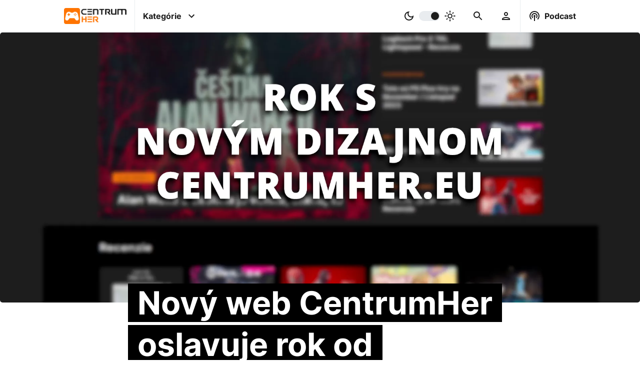

--- FILE ---
content_type: text/html; charset=UTF-8
request_url: https://www.centrumher.eu/novy-web-centrumher-oslavuje-rok-od-spustenia
body_size: 15009
content:
<!-- ARTICLE -->
<!DOCTYPE html>
<html lang="sk">
    <head>
    <meta charset="utf-8">
    <title>Nový web CentrumHer oslavuje rok od spustenia! | CentrumHer</title>
    <meta name="viewport" content="width=device-width, initial-scale=1.0">
    <meta name="robots" content="max-image-preview:large">

    <!-- Google tag (gtag.js) -->
<script async src="https://www.googletagmanager.com/gtag/js?id=G-YBQDZ9QYWV"></script>
<script>
  window.dataLayer = window.dataLayer || [];
  function gtag(){dataLayer.push(arguments);}
  gtag('js', new Date());

  gtag('config', 'G-YBQDZ9QYWV');
</script>
    <!-- Google Ad script -->
<script async src="https://pagead2.googlesyndication.com/pagead/js/adsbygoogle.js?client=ca-pub-9012049601750234"
     crossorigin="anonymous"></script>
    <!--  Essential META Tags -->
    <meta name="og:type" content="article">
    <meta name="og:locale" content="sk_SK">
    <meta name="og:site_name" content="CentrumHer">
    <meta name="og:url" content="https://www.centrumher.eu/novy-web-centrumher-oslavuje-rok-od-spustenia">
    <meta name="og:title" content="Nový web CentrumHer oslavuje rok od spustenia! | CentrumHer">
    <meta name="og:image" content="https://www.centrumher.eu/uploads/2023/november/original/Centrumher-2023-herny-web.webp">
    <meta name="og:image:url" content="https://www.centrumher.eu/uploads/2023/november/original/Centrumher-2023-herny-web.webp">
    <meta name="og:image:type" content="image/webp">
    <meta name="og:image:width" content="1906">
    <meta name="og:image:height" content="1080">
    <meta name="og:image:alt" content="Centrumher 2023 herny web">
    <meta name="og:description" content="Presne pred rokom, 5.11.2022 sme spustili úplne novú verziu webu centrumher.eu, ktorá beží na našom vlastnom CMS systéme CMan.">
    <meta name="description" content="Presne pred rokom, 5.11.2022 sme spustili úplne novú verziu webu centrumher.eu, ktorá beží na našom vlastnom CMS systéme CMan.">
    <!--<meta name="fb:app_id" content="Text" >-->
    <meta name="article:publisher" content="https://www.facebook.com/centrumher.eu">
    <meta name="article:published_time" content="2023-11-05T15:37:00+00:00">
    <meta name="article:modified_time" content="2023-11-05T16:23:15+00:00">
    <meta name="article:author" content="Redakcia">
    <meta name="author" content="Redakcia">
    <meta name="article:tag" content="Nový web CentrumHer">
    <meta name="keywords" content="Nový web CentrumHer">

    <!-- Kánonická adresa článku -->
    <link rel="canonical" href="https://www.centrumher.eu/novy-web-centrumher-oslavuje-rok-od-spustenia">

    <!-- Twitter Card -->
    <meta name="twitter:card" content="summary_large_image">
    <meta name="twitter:creator" content="Redakcia">
    <meta name="twitter:title" content="Nový web CentrumHer oslavuje rok od spustenia! | CentrumHer">
    <meta name="twitter:description" content="Presne pred rokom, 5.11.2022 sme spustili úplne novú verziu webu centrumher.eu, ktorá beží na našom vlastnom CMS systéme CMan.">
    <meta name="twitter:image" content="https://www.centrumher.eu/uploads/2023/november/original/Centrumher-2023-herny-web.webp">
    <meta name="twitter:image:alt" content="Centrumher 2023 herny web">

    <!-- Schema.org rich snippets -->
        <script type="application/ld+json"> 
    {
        "@context": "https://schema.org",
        "@graph": [
            {
                "@type": "NewsArticle",
                "mainEntityOfPage": {
                    "@type": "WebPage",
                    "@id": "https://www.centrumher.eu/novy-web-centrumher-oslavuje-rok-od-spustenia"
                },
                "headline": "Nový web CentrumHer oslavuje rok od spustenia! | CentrumHer",
                "image": "https://www.centrumher.eu/uploads/2023/november/original/Centrumher-2023-herny-web.webp",
                "datePublished": "2023-11-05T15:37:00+00:00",
                "dateModified": "2023-11-05T16:23:15+00:00>",
                "author": {
                    "@type": "Person",
                    "name": "Redakcia",
                    "url": "https://www.centrumher.eu/user/profile/redakcia/"
                },
                "publisher": {
                    "@type": "Organization",
                    "name": "CentrumHer",
                    "logo": {
                        "@type": "ImageObject",
                        "url": "https://www.centrumher.eu/uploads/2022/october/original/CentrumHer-CH-logo.webp"
                    }
                },
                "commentCount": "0",
                "description": "Presne pred rokom, 5.11.2022 sme spustili úplne novú verziu webu centrumher.eu, ktorá beží na našom vlastnom CMS systéme CMan.",
                "inLanguage": "sk_SK",
                "keywords": "Nový web CentrumHer",
                "articleSection": "Témy",
                "thumbnailUrl": "https://www.centrumher.eu/uploads/2023/november/original/Centrumher-2023-herny-web.webp"
            },
            {
                "@type": "ImageObject",
                "inLanguage": "sk-SK",
                "@id": "https://www.centrumher.eu/uploads/2023/november/original/Centrumher-2023-herny-web.webp",
                "url": "https://www.centrumher.eu/uploads/2023/november/original/Centrumher-2023-herny-web.webp",
                "contentUrl": "https://www.centrumher.eu/uploads/2023/november/original/Centrumher-2023-herny-web.webp",
                "width": 1906,
                "height": 1080,
                "caption": "Centrumher 2023 herny web"
            },
            {
                "@type": "WebSite",
                "@id": "https://www.centrumher.eu/#website",
                "url": "https://www.centrumher.eu",
                "email": "redakce@centrumher.eu",
                "name": "CentrumHer",
                "description": "Nezávislý herný magazín plný noviniek zo sveta PC, Playstation, Xbox a Nintendo hier",
                "publisher": {
                    "@type": "Organization",
                    "name": "CentrumHer",
                    "logo": {
                        "@type": "ImageObject",
                        "url": "https://www.centrumher.eu/uploads/2022/october/original/CentrumHer-CH-logo.webp"
                    }
                },
                "potentialAction": [
                    {
                        "@type": "SearchAction",
                        "target": {
                            "@type": "EntryPoint",
                            "urlTemplate": "https://www.centrumher.eu/search/{search_term_string}"
                        },
                        "query-input": "required name=search_term_string"
                    }
                ],
                "inLanguage": "sk-SK"
            },
            {
                "@type": "BreadcrumbList",
                "itemListElement": [
                    {
                        "@type": "ListItem",
                        "position": 1,
                        "name": "Domáca stránka",
                        "item": "https://www.centrumher.eu"
                    },
                    {
                        "@type": "ListItem",
                        "position": 2,
                        "name": "Nový web CentrumHer oslavuje rok od spustenia! | CentrumHer",
                        "item": "https://www.centrumher.eu/novy-web-centrumher-oslavuje-rok-od-spustenia"
                    }
                ]
            },
            {
                "@type": "Person",
                "@id": "https://www.centrumher.eu/user/profile/redakcia/",
                "name": "Redakcia",
                "description": "CentrumHer.eu je p&ocirc;vodne česk&yacute; projekt založen&yacute; v roku 2009. Dnes web vedie skupinka nez&aacute;visl&yacute;ch autorov bez n&aacute;roku na honor&aacute;r a denne v&aacute;m prin&aacute;&scaron;ame aktu&aacute;lne novinky, zauj&iacute;mavosti, trailery aj recenzie zo sveta videohier.",
                "sameAs": [
                    
                ],
                "url": "https://www.centrumher.eu/user/profile/redakcia/"
            }
        ]
    }
    </script>    

    <!-- Favicons -->
    <link rel="apple-touch-icon" sizes="180x180" href="/cman/views/themes/CentrumHer/images/favicon/apple-touch-icon.png">
    <link rel="icon" type="image/png" sizes="32x32" href="/cman/views/themes/CentrumHer/images/favicon/favicon-32x32.png">
    <link rel="icon" type="image/png" sizes="16x16" href="/cman/views/themes/CentrumHer/images/favicon/favicon-16x16.png">
    <link rel="manifest" href="/cman/views/themes/CentrumHer/images/favicon/site.webmanifest">
    <link rel="mask-icon" href="/cman/views/themes/CentrumHer/images/favicon/safari-pinned-tab.svg" color="#5bbad5">
    <link rel="shortcut icon" href="/cman/views/themes/CentrumHer/images/favicon/favicon.ico">
    <meta name="msapplication-TileColor" content="#da532c">
    <meta name="msapplication-config" content="/cman/views/themes/CentrumHer/images/favicon/browserconfig.xml">
    <meta name="theme-color" content="#ffffff">

    <!-- Linkovanie CSS -->
    <link href="/cman/views/themes/CentrumHer/css/style.css?v=1.3.5" type="text/css" rel="stylesheet">

    <!-- Preload placeholder obrazku -->
    <link rel="preload" as="image" href="/uploads/placeholder.webp">

    <!-- Preload titulneho obrazku v clanku -->
    <link rel="preload" as="image" href="/uploads/2023/november/medium/Centrumher-2023-herny-web.webp" 
        imagesrcset="/uploads/2023/november/medium/Centrumher-2023-herny-web.webp 900w, /uploads/2023/november/original/Centrumher-2023-herny-web.webp 1980w"
        imagesizes="(max-width: 991px) 50vw, 100vw" fetchpriority="high">

    <!-- Preload loga -->
    <link rel="preload" as="image" href="/cman/views/themes/CentrumHer/images/logo.webp">
    <link rel="preload" as="image" href="/cman/views/themes/CentrumHer/images/logo-dark.webp">

    <!-- Preload JQuery -->
    <link rel="preload" as="script" href="/cman/views/themes/CentrumHer/js/jquery.js?v=1.3.5">

    <!-- Plugin heads -->
    <link href="/cman/plugins/category-navigation/frontend/style.css?v=1.3.5" type="text/css" rel="stylesheet" media="print" onload="this.media='all'">
<link href="/cman/plugins/comment-area/frontend/style.css?v=1.3.5" type="text/css" rel="stylesheet" media="print" onload="this.media='all'">
<link href="/cman/plugins/gallery/frontend/style.css?v=1.3.5" type="text/css" rel="stylesheet" media="print" onload="this.media='all'">
<link href="/cman/plugins/inline-article/frontend/style.css?v=1.3.5" type="text/css" rel="stylesheet" media="print" onload="this.media='all'">
<link href="/cman/plugins/inline-podcast-episode/frontend/style.css?v=1.3.5" type="text/css" rel="stylesheet" media="print" onload="this.media='all'">
<link href="/cman/plugins/most-visited/frontend/style.css?v=1.3.5" type="text/css" rel="stylesheet" media="print" onload="this.media='all'">
<link href="/cman/plugins/most-visited-tags/frontend/style.css?v=1.3.5" type="text/css" rel="stylesheet" media="print" onload="this.media='all'">
<link href="/cman/plugins/podcast-episode/frontend/style.css?v=1.3.5" type="text/css" rel="stylesheet" media="print" onload="this.media='all'">
<link href="/cman/plugins/questionnaire/frontend/style.css?v=1.3.5" type="text/css" rel="stylesheet" media="print" onload="this.media='all'">
<link href="/cman/plugins/related-articles/frontend/style.css?v=1.3.5" type="text/css" rel="stylesheet" media="print" onload="this.media='all'">
<link href="/cman/plugins/release-calendar/frontend/style.css?v=1.3.5" type="text/css" rel="stylesheet" media="print" onload="this.media='all'">
<link href="/cman/plugins/release-calendar-page/frontend/style.css?v=1.3.5" type="text/css" rel="stylesheet" media="print" onload="this.media='all'">
</head>    <body>
        

<header class="desktop-header">
    <nav>
        <!-- page logo -->
        <a class="logo" href="/">
            <img class="dark" src="/cman/views/themes/CentrumHer/images/logo.webp" width="274" height="70" alt="CentrumHer logo - tmavé">
            <img class="light" src="/cman/views/themes/CentrumHer/images/logo-dark.webp" width="274" height="70" alt="CentrumHer logo - svetlé">
        </a>


        <div class="center">
            <!-- container for menu -->
            <label id="categories" class="has-infobox">
                <input type="checkbox">
                <p>Kategórie</p>
                <svg class="icon right" xmlns="http://www.w3.org/2000/svg" height="48px" viewBox="0 0 24 24" width="48px" fill="#000000"><path d="M24 24H0V0h24v24z" fill="none" opacity=".87"/><path d="M16.59 8.59L12 13.17 7.41 8.59 6 10l6 6 6-6-1.41-1.41z"/></svg>
            </label>



            <!-- dark/light color switcher -->
            <label id="color-switch">
                <input type="checkbox" id="slider">
                <svg class="icon left" xmlns="http://www.w3.org/2000/svg" enable-background="new 0 0 24 24" height="24px" viewBox="0 0 24 24" width="24px" fill="#000000"><rect fill="none" height="24" width="24"/><path d="M9.37,5.51C9.19,6.15,9.1,6.82,9.1,7.5c0,4.08,3.32,7.4,7.4,7.4c0.68,0,1.35-0.09,1.99-0.27C17.45,17.19,14.93,19,12,19 c-3.86,0-7-3.14-7-7C5,9.07,6.81,6.55,9.37,5.51z M12,3c-4.97,0-9,4.03-9,9s4.03,9,9,9s9-4.03,9-9c0-0.46-0.04-0.92-0.1-1.36 c-0.98,1.37-2.58,2.26-4.4,2.26c-2.98,0-5.4-2.42-5.4-5.4c0-1.81,0.89-3.42,2.26-4.4C12.92,3.04,12.46,3,12,3L12,3z"/></svg>
                <span class="slider round"></span>
                <svg class="icon right" xmlns="http://www.w3.org/2000/svg" enable-background="new 0 0 20 20" height="48px" viewBox="0 0 20 20" width="48px" fill="#000000"><rect fill="none" height="20" width="20"/><path d="M10,7.5c1.38,0,2.5,1.12,2.5,2.5s-1.12,2.5-2.5,2.5S7.5,11.38,7.5,10S8.62,7.5,10,7.5z M10,6c-2.21,0-4,1.79-4,4s1.79,4,4,4 s4-1.79,4-4S12.21,6,10,6L10,6z M3.75,10.75c0.41,0,0.75-0.34,0.75-0.75c0-0.41-0.34-0.75-0.75-0.75h-2C1.34,9.25,1,9.59,1,10 s0.34,0.75,0.75,0.75H3.75z M18.25,10.75c0.41,0,0.75-0.34,0.75-0.75c0-0.41-0.34-0.75-0.75-0.75h-2c-0.41,0-0.75,0.34-0.75,0.75 s0.34,0.75,0.75,0.75H18.25z M9.25,3.75C9.25,4.16,9.59,4.5,10,4.5c0.41,0,0.75-0.34,0.75-0.75v-2C10.75,1.34,10.41,1,10,1 S9.25,1.34,9.25,1.75V3.75z M13.89,5.05c-0.29,0.29-0.29,0.77,0,1.06s0.77,0.29,1.06,0l1.06-1.06c0.29-0.29,0.29-0.77,0-1.06 c-0.29-0.29-0.77-0.29-1.06,0L13.89,5.05z M3.99,14.95c-0.29,0.29-0.29,0.77,0,1.06s0.77,0.29,1.06,0l1.06-1.06 c0.29-0.29,0.29-0.77,0-1.06c-0.29-0.29-0.77-0.29-1.06,0L3.99,14.95z M5.05,6.11c0.29,0.29,0.77,0.29,1.06,0s0.29-0.77,0-1.06 L5.05,3.99c-0.29-0.29-0.77-0.29-1.06,0s-0.29,0.77,0,1.06L5.05,6.11z M14.95,16.01c0.29,0.29,0.77,0.29,1.06,0s0.29-0.77,0-1.06 l-1.06-1.06c-0.29-0.29-0.77-0.29-1.06,0c-0.29,0.29-0.29,0.77,0,1.06L14.95,16.01z M9.25,18.25C9.25,18.66,9.59,19,10,19 c0.41,0,0.75-0.34,0.75-0.75v-2c0-0.41-0.34-0.75-0.75-0.75s-0.75,0.34-0.75,0.75V18.25z"/></svg>
            </label>
            


            <!-- search bar -->
            <label id="search" class="desktop has-infobox">
                <input type="checkbox">
                <svg class="icon margin" xmlns="http://www.w3.org/2000/svg" height="48px" viewBox="0 0 24 24" width="48px" fill="#000000"><path d="M0 0h24v24H0V0z" fill="none"/><path d="M15.5 14h-.79l-.28-.27C15.41 12.59 16 11.11 16 9.5 16 5.91 13.09 3 9.5 3S3 5.91 3 9.5 5.91 16 9.5 16c1.61 0 3.09-.59 4.23-1.57l.27.28v.79l5 4.99L20.49 19l-4.99-5zm-6 0C7.01 14 5 11.99 5 9.5S7.01 5 9.5 5 14 7.01 14 9.5 11.99 14 9.5 14z"/></svg>
            </label>

            <!-- user area -->
            <label id="user" class="desktop has-infobox">
                <input type="checkbox">
                <svg class="icon margin"  xmlns="http://www.w3.org/2000/svg" height="24px" viewBox="0 0 24 24" width="24px" fill="#000000"><path d="M0 0h24v24H0V0z" fill="none"/><path d="M12 6c1.1 0 2 .9 2 2s-.9 2-2 2-2-.9-2-2 .9-2 2-2m0 10c2.7 0 5.8 1.29 6 2H6c.23-.72 3.31-2 6-2m0-12C9.79 4 8 5.79 8 8s1.79 4 4 4 4-1.79 4-4-1.79-4-4-4zm0 10c-2.67 0-8 1.34-8 4v2h16v-2c0-2.66-5.33-4-8-4z"/></svg>
            </label>
        </div>


        <!-- podcast -->
        <label id="podcast" class="desktop has-infobox">
            <input type="checkbox">
            <svg class="icon left" xmlns="http://www.w3.org/2000/svg" enable-background="new 0 0 24 24" height="48px" viewBox="0 0 24 24" width="48px" fill="#000000"><g><path d="M0,0h24v24H0V0z" fill="none"/></g><g><path d="M14,12c0,0.74-0.4,1.38-1,1.72V22h-2v-8.28c-0.6-0.35-1-0.98-1-1.72c0-1.1,0.9-2,2-2S14,10.9,14,12z M12,6 c-3.31,0-6,2.69-6,6c0,1.74,0.75,3.31,1.94,4.4l1.42-1.42C8.53,14.25,8,13.19,8,12c0-2.21,1.79-4,4-4s4,1.79,4,4 c0,1.19-0.53,2.25-1.36,2.98l1.42,1.42C17.25,15.31,18,13.74,18,12C18,8.69,15.31,6,12,6z M12,2C6.48,2,2,6.48,2,12 c0,2.85,1.2,5.41,3.11,7.24l1.42-1.42C4.98,16.36,4,14.29,4,12c0-4.41,3.59-8,8-8s8,3.59,8,8c0,2.29-0.98,4.36-2.53,5.82l1.42,1.42 C20.8,17.41,22,14.85,22,12C22,6.48,17.52,2,12,2z"/></g></svg>
            <p>Podcast</p>
        </label>
    </nav>

    <div class="categories-info infobox not-displayed">
        
    <div class="category-navigation">
        <h3>Kategórie</h3>
        <div class="categories-container">
            <div class="blocks scroll">

                
                    <div class="block scroll-item" style="background: radial-gradient(at bottom left, #FF6F00 35%,  #FFB500 100%);">
                        <a href='/category/cestiny'>
                            <h2>
                                Češtiny                            </h2>
                        </a>
                    </div>
                
                    <div class="block scroll-item" style="background: radial-gradient(at bottom left, #FF6F00 35%,  #FFB500 100%);">
                        <a href='/category/face2face'>
                            <h2>
                                Face2Face                            </h2>
                        </a>
                    </div>
                
                    <div class="block scroll-item" style="background: radial-gradient(at bottom left, #ff6f00 35%,  #ffb500 100%);">
                        <a href='/category/filmy-a-serialy'>
                            <h2>
                                Filmy a Seriály                            </h2>
                        </a>
                    </div>
                
                    <div class="block scroll-item" style="background: radial-gradient(at bottom left, #FF6F00 35%,  #FFB500 100%);">
                        <a href='/category/hardware'>
                            <h2>
                                Hardware                            </h2>
                        </a>
                    </div>
                
                    <div class="block scroll-item" style="background: radial-gradient(at bottom left, #FF6F00 35%,  #FFB500 100%);">
                        <a href='/category/recenzie'>
                            <h2>
                                Recenzie                            </h2>
                        </a>
                    </div>
                
                    <div class="block scroll-item" style="background: radial-gradient(at bottom left, #FF6F00 35%,  #FFB500 100%);">
                        <a href='/category/spravodajstvo'>
                            <h2>
                                Spravodajstvo                            </h2>
                        </a>
                    </div>
                
                    <div class="block scroll-item" style="background: radial-gradient(at bottom left, #FF6F00 35%,  #FFB500 100%);">
                        <a href='/category/temy'>
                            <h2>
                                Témy                            </h2>
                        </a>
                    </div>
                
                    <div class="block scroll-item" style="background: radial-gradient(at bottom left, #FF6F00 35%,  #FFB500 100%);">
                        <a href='/category/zberatelske'>
                            <h2>
                                Zberateľské                            </h2>
                        </a>
                    </div>
                
            </div>
            <svg class="desktop arrow arrow-left" xmlns="http://www.w3.org/2000/svg" width="24" height="24" viewBox="0 0 24 24"><path d="M12 0c-6.627 0-12 5.373-12 12s5.373 12 12 12 12-5.373 12-12-5.373-12-12-12zm-1.218 19l-1.782-1.75 5.25-5.25-5.25-5.25 1.782-1.75 6.968 7-6.968 7z"/></svg>
            <svg class="desktop arrow arrow-right" xmlns="http://www.w3.org/2000/svg" width="24" height="24" viewBox="0 0 24 24"><path d="M12 0c-6.627 0-12 5.373-12 12s5.373 12 12 12 12-5.373 12-12-5.373-12-12-12zm-1.218 19l-1.782-1.75 5.25-5.25-5.25-5.25 1.782-1.75 6.968 7-6.968 7z"/></svg>
        </div>

        <h3>Platformy</h3>
        <div class="categories-container">
            <div class="blocks scroll">

                
                    <div class="block scroll-item" style="background: radial-gradient(at bottom left, #006fcd 35%,  #006fcd 100%);">
                        <a href='/category/playstation'>
                            <h2>
                                PlayStation                            </h2>
                        </a>
                    </div>
                
                    <div class="block scroll-item" style="background: radial-gradient(at bottom left, #107c11 35%,  #107c11 100%);">
                        <a href='/category/xbox'>
                            <h2>
                                Xbox                            </h2>
                        </a>
                    </div>
                
                    <div class="block scroll-item" style="background: radial-gradient(at bottom left, #e70009 35%,  #e70009 100%);">
                        <a href='/category/nintendo'>
                            <h2>
                                Nintendo                            </h2>
                        </a>
                    </div>
                
                    <div class="block scroll-item" style="background: radial-gradient(at bottom left, #ff6f00 35%,  #ffb500 100%);">
                        <a href='/category/pc'>
                            <h2>
                                PC                            </h2>
                        </a>
                    </div>
                
                    <div class="block scroll-item" style="background: radial-gradient(at bottom left, #ff6f00 35%,  #ffb500 100%);">
                        <a href='/category/vr'>
                            <h2>
                                VR                            </h2>
                        </a>
                    </div>
                
                    <div class="block scroll-item" style="background: radial-gradient(at bottom left, #ff6f00 35%,  #ffb500 100%);">
                        <a href='/category/mobil'>
                            <h2>
                                Mobil                            </h2>
                        </a>
                    </div>
                
            </div>
            <svg class="desktop arrow arrow-left" xmlns="http://www.w3.org/2000/svg" width="24" height="24" viewBox="0 0 24 24"><path d="M12 0c-6.627 0-12 5.373-12 12s5.373 12 12 12 12-5.373 12-12-5.373-12-12-12zm-1.218 19l-1.782-1.75 5.25-5.25-5.25-5.25 1.782-1.75 6.968 7-6.968 7z"/></svg>
            <svg class="desktop arrow arrow-right" xmlns="http://www.w3.org/2000/svg" width="24" height="24" viewBox="0 0 24 24"><path d="M12 0c-6.627 0-12 5.373-12 12s5.373 12 12 12 12-5.373 12-12-5.373-12-12-12zm-1.218 19l-1.782-1.75 5.25-5.25-5.25-5.25 1.782-1.75 6.968 7-6.968 7z"/></svg>
        </div>

        <h3>Žánre</h3>
        <div class="categories-container">
        <a href='/tag/adventura'>Adventúra</a> | <a href='/tag/akcna'>Akčná</a> | <a href='/tag/arkada'>Arkáda</a> | <a href='/tag/battle-royale'>Battle royale</a> | <a href='/tag/bojovka'>Bojovka</a> | <a href='/tag/budovanie-zakladne'>Budovanie základne</a> | <a href='/tag/cyberpunk'>Cyberpunk</a> | <a href='/tag/endless-runner'>Endless runner</a> | <a href='/tag/fantasy'>Fantasy</a> | <a href='/tag/fps'>FPS</a> | <a href='/tag/free-to-play'>Free to Play</a> | <a href='/tag/horor'>Horor</a> | <a href='/tag/interaktivny-pribeh'>Interaktívny príbeh</a> | <a href='/tag/kartove-suboje'>Kartové súboje</a> | <a href='/tag/kooperativna'>Kooperatívna</a> | <a href='/tag/logicka'>Logická</a> | <a href='/tag/metroidvania'>Metroidvania</a> | <a href='/tag/mmorpg'>MMORPG</a> | <a href='/tag/multiplayer'>Multiplayer</a> | <a href='/tag/oddychovka'>Oddychovka</a> | <a href='/tag/open-world'>Open World</a> | <a href='/tag/plosinovka'>Plošinovka</a> | <a href='/tag/post-apokalypticke'>Post-apokalyptické</a> | <a href='/tag/psychologicke'>Psychologické</a> | <a href='/tag/puzzle'>Puzzle</a> | <a href='/tag/rally'>Rally</a> | <a href='/tag/roguelike'>Roguelike</a> | <a href='/tag/rpg'>RPG</a> | <a href='/tag/sci-fi'>Sci-Fi</a> | <a href='/tag/simulator'>Simulátor</a> | <a href='/tag/singleplayer'>Singleplayer</a> | <a href='/tag/soulslike'>Soulslike</a> | <a href='/tag/stealth'>Stealth</a> | <a href='/tag/strategia'>Stratégia</a> | <a href='/tag/stredovek'>Stredovek</a> | <a href='/tag/survival'>Survival</a> | <a href='/tag/sport'>Šport</a> | <a href='/tag/tps'>TPS</a> | <a href='/tag/vesmirne'>Vesmírne</a> | <a href='/tag/vojnova'>Vojnová</a> | <a href='/tag/walking-simulator'>Walking Simulator</a> | <a href='/tag/zavody'>Závody</a> | <a href='/tag/zombie'>Zombie</a>        </div>
    </div>

    </div>

    <div class="search-info infobox not-displayed">
            <div class="search-container">
        <div class="search-form">
            <a href="#" id="searchLink">
                <svg class="icon" xmlns="http://www.w3.org/2000/svg" height="48px" viewBox="0 0 24 24" width="48px" fill="#000000"><path d="M0 0h24v24H0V0z" fill="none"/><path d="M15.5 14h-.79l-.28-.27C15.41 12.59 16 11.11 16 9.5 16 5.91 13.09 3 9.5 3S3 5.91 3 9.5 5.91 16 9.5 16c1.61 0 3.09-.59 4.23-1.57l.27.28v.79l5 4.99L20.49 19l-4.99-5zm-6 0C7.01 14 5 11.99 5 9.5S7.01 5 9.5 5 14 7.01 14 9.5 11.99 14 9.5 14z"/></svg>
            </a>
            <input id="searchInput" type="text" placeholder="Vyhľadávanie...">
        </div>

        <div class="search-results not-displayed">
            
        </div>

        <div class="search-recommendations">
                    </div>

        <div class="loading-container">
            <div class="loading"></div>
        </div>
    </div>

    </div>

    <div class="user-info infobox not-displayed">
        <div class="login-aside">
    <h3>Prihlásenie</h3>
    <form method="post" action="/user/login-attempt" autocomplete="off" id="loginForm">
        <div class="container">
            <label> 
                <p>Prihlasovacie meno / E-mail:</p>
                <input name="userName" type="text" placeholder="Prihlasovacie meno / E-mail" required>
            </label>

            <label> 
                <p>Heslo:</p>
                <input name="userPassword" type="password" placeholder="Heslo" required>
            </label>
        </div>

        <label class="inline"> 
            <p>Pamätať si prihlásenie:</p>
            <input name="rememberMe" type="checkbox">
        </label>

        <div class="container buttons">
            <a href="/user/lost-password">Zabudnuté heslo</a>
            <a href="/user/registration">Registrácia</a>
            <input class="login-button button" type="submit" value="Prihlásiť">
        </div>
    </form>
</div>    </div>

    <div class="podcast-info infobox not-displayed">
        
    <div class="podcast-episode-container" data-pluginloadingmethod="lazyload" data-plugin-name="podcast-episode"
                data-last="1" data-podcast-id="-1">
                    <h3>Posledná epizóda</h3>
                
        <div class="podcast-episode loading" id="podcast-">
            <div class="logo"> </div>
            <div class="info">
                <h4 clas="title"> </h4>
                <p class="perd"></p>
                <div class="content"></div>
                <div>
                    <div class="links"></div>  
                </div>
            </div>
        </div>
    </div>

    </div>

    <div class="best-info infobox not-displayed">
        
    <div class="most-visited-tags-container in-row" data-pluginloadingmethod="lazyload" data-plugin-name="most-visited-tags"
                data-classes="in-row" data-count="10" data-tag-types-string="GAME"
                data-time-limit="1" data-days="7" data-title="Najpopulárnejšie hry">
        <h3>Najpopulárnejšie hry</h3>
        <div class="tags-container">
            <div class="tags scroll">

                            <div class="tag loading scroll-item">
                    <a class="image" href="">
                    
                    </a>
                    <h2>
                        <a href="#"><span></span></a>
                    </h2>
                </div>
                            <div class="tag loading scroll-item">
                    <a class="image" href="">
                    
                    </a>
                    <h2>
                        <a href="#"><span></span></a>
                    </h2>
                </div>
                            <div class="tag loading scroll-item">
                    <a class="image" href="">
                    
                    </a>
                    <h2>
                        <a href="#"><span></span></a>
                    </h2>
                </div>
                            <div class="tag loading scroll-item">
                    <a class="image" href="">
                    
                    </a>
                    <h2>
                        <a href="#"><span></span></a>
                    </h2>
                </div>
                            <div class="tag loading scroll-item">
                    <a class="image" href="">
                    
                    </a>
                    <h2>
                        <a href="#"><span></span></a>
                    </h2>
                </div>
                            <div class="tag loading scroll-item">
                    <a class="image" href="">
                    
                    </a>
                    <h2>
                        <a href="#"><span></span></a>
                    </h2>
                </div>
                            <div class="tag loading scroll-item">
                    <a class="image" href="">
                    
                    </a>
                    <h2>
                        <a href="#"><span></span></a>
                    </h2>
                </div>
                            <div class="tag loading scroll-item">
                    <a class="image" href="">
                    
                    </a>
                    <h2>
                        <a href="#"><span></span></a>
                    </h2>
                </div>
                            <div class="tag loading scroll-item">
                    <a class="image" href="">
                    
                    </a>
                    <h2>
                        <a href="#"><span></span></a>
                    </h2>
                </div>
                            <div class="tag loading scroll-item">
                    <a class="image" href="">
                    
                    </a>
                    <h2>
                        <a href="#"><span></span></a>
                    </h2>
                </div>
            
            </div>
            <svg class="desktop arrow arrow-left" xmlns="http://www.w3.org/2000/svg" width="24" height="24" viewBox="0 0 24 24"><path d="M12 0c-6.627 0-12 5.373-12 12s5.373 12 12 12 12-5.373 12-12-5.373-12-12-12zm-1.218 19l-1.782-1.75 5.25-5.25-5.25-5.25 1.782-1.75 6.968 7-6.968 7z"/></svg>
            <svg class="desktop arrow arrow-right" xmlns="http://www.w3.org/2000/svg" width="24" height="24" viewBox="0 0 24 24"><path d="M12 0c-6.627 0-12 5.373-12 12s5.373 12 12 12 12-5.373 12-12-5.373-12-12-12zm-1.218 19l-1.782-1.75 5.25-5.25-5.25-5.25 1.782-1.75 6.968 7-6.968 7z"/></svg>
        </div>
    </div>


    <div class="most-visited-articles-container " data-pluginloadingmethod="lazyload" data-plugin-name="most-visited"
                data-classes="" data-count="10" data-time-limit="1" data-days="7"
                data-tag-id="" data-category-id="" data-title="Najčítanejšie" data-secondary-title="">
        <div class="title">
            <h3>Najčítanejšie</h3>
            <span></span>
        </div>
        <div class="articles-container">
            <div class="articles scroll">

            
                <div class="article loading scroll-item">
                    <a class="image" href="#">
                    
                    </a>
                    <h2>
                        <a href="#"><span></span></a>
                    </h2>
                </div>
            
                <div class="article loading scroll-item">
                    <a class="image" href="#">
                    
                    </a>
                    <h2>
                        <a href="#"><span></span></a>
                    </h2>
                </div>
            
                <div class="article loading scroll-item">
                    <a class="image" href="#">
                    
                    </a>
                    <h2>
                        <a href="#"><span></span></a>
                    </h2>
                </div>
            
                <div class="article loading scroll-item">
                    <a class="image" href="#">
                    
                    </a>
                    <h2>
                        <a href="#"><span></span></a>
                    </h2>
                </div>
            
                <div class="article loading scroll-item">
                    <a class="image" href="#">
                    
                    </a>
                    <h2>
                        <a href="#"><span></span></a>
                    </h2>
                </div>
            
                <div class="article loading scroll-item">
                    <a class="image" href="#">
                    
                    </a>
                    <h2>
                        <a href="#"><span></span></a>
                    </h2>
                </div>
            
                <div class="article loading scroll-item">
                    <a class="image" href="#">
                    
                    </a>
                    <h2>
                        <a href="#"><span></span></a>
                    </h2>
                </div>
            
                <div class="article loading scroll-item">
                    <a class="image" href="#">
                    
                    </a>
                    <h2>
                        <a href="#"><span></span></a>
                    </h2>
                </div>
            
                <div class="article loading scroll-item">
                    <a class="image" href="#">
                    
                    </a>
                    <h2>
                        <a href="#"><span></span></a>
                    </h2>
                </div>
            
                <div class="article loading scroll-item">
                    <a class="image" href="#">
                    
                    </a>
                    <h2>
                        <a href="#"><span></span></a>
                    </h2>
                </div>
            
            </div>
            <svg class="desktop arrow arrow-left" xmlns="http://www.w3.org/2000/svg" width="24" height="24" viewBox="0 0 24 24"><path d="M12 0c-6.627 0-12 5.373-12 12s5.373 12 12 12 12-5.373 12-12-5.373-12-12-12zm-1.218 19l-1.782-1.75 5.25-5.25-5.25-5.25 1.782-1.75 6.968 7-6.968 7z"/></svg>
            <svg class="desktop arrow arrow-right" xmlns="http://www.w3.org/2000/svg" width="24" height="24" viewBox="0 0 24 24"><path d="M12 0c-6.627 0-12 5.373-12 12s5.373 12 12 12 12-5.373 12-12-5.373-12-12-12zm-1.218 19l-1.782-1.75 5.25-5.25-5.25-5.25 1.782-1.75 6.968 7-6.968 7z"/></svg>
        </div>
    </div>

    </div>
</header>


<header class="mobile">
    <nav class="mobile">
        <label id="home">
            <input type="checkbox">
            <svg class="icon" xmlns="http://www.w3.org/2000/svg" height="48px" viewBox="0 0 24 24" width="48px" fill="#000000"><path d="M0 0h24v24H0V0z" fill="none"/><path d="M12 5.69l5 4.5V18h-2v-6H9v6H7v-7.81l5-4.5M12 3L2 12h3v8h6v-6h2v6h6v-8h3L12 3z"/></svg>
            <p>Domov</p>
        </label>

        <label id="user" class="has-infobox">
            <input type="checkbox">
            <svg class="icon" xmlns="http://www.w3.org/2000/svg" height="24px" viewBox="0 0 24 24" width="24px" fill="#000000"><path d="M0 0h24v24H0V0z" fill="none"/><path d="M12 6c1.1 0 2 .9 2 2s-.9 2-2 2-2-.9-2-2 .9-2 2-2m0 10c2.7 0 5.8 1.29 6 2H6c.23-.72 3.31-2 6-2m0-12C9.79 4 8 5.79 8 8s1.79 4 4 4 4-1.79 4-4-1.79-4-4-4zm0 10c-2.67 0-8 1.34-8 4v2h16v-2c0-2.66-5.33-4-8-4z"/></svg>
            <p>Profil</p>
        </label>

        <label id="best" class="has-infobox">
            <input type="checkbox">
            <svg class="icon" xmlns="http://www.w3.org/2000/svg" height="48px" viewBox="0 0 24 24" width="48px" fill="#000000"><path d="M0 0h24v24H0V0z" fill="none"/><path d="M16 6l2.29 2.29-4.88 4.88-4-4L2 16.59 3.41 18l6-6 4 4 6.3-6.29L22 12V6h-6z"/></svg>
            <p>Naj</p>
        </label>

        <label id="search" class="has-infobox">
            <input type="checkbox">
            <svg class="icon" xmlns="http://www.w3.org/2000/svg" height="48px" viewBox="0 0 24 24" width="48px" fill="#000000"><path d="M0 0h24v24H0V0z" fill="none"/><path d="M15.5 14h-.79l-.28-.27C15.41 12.59 16 11.11 16 9.5 16 5.91 13.09 3 9.5 3S3 5.91 3 9.5 5.91 16 9.5 16c1.61 0 3.09-.59 4.23-1.57l.27.28v.79l5 4.99L20.49 19l-4.99-5zm-6 0C7.01 14 5 11.99 5 9.5S7.01 5 9.5 5 14 7.01 14 9.5 11.99 14 9.5 14z"/></svg>   
            <p>Hľadať</p>
        </label>

        <label id="podcast" class="has-infobox">
            <input type="checkbox">
            <svg class="icon" xmlns="http://www.w3.org/2000/svg" enable-background="new 0 0 24 24" height="48px" viewBox="0 0 24 24" width="48px" fill="#000000"><g><path d="M0,0h24v24H0V0z" fill="none"/></g><g><path d="M14,12c0,0.74-0.4,1.38-1,1.72V22h-2v-8.28c-0.6-0.35-1-0.98-1-1.72c0-1.1,0.9-2,2-2S14,10.9,14,12z M12,6 c-3.31,0-6,2.69-6,6c0,1.74,0.75,3.31,1.94,4.4l1.42-1.42C8.53,14.25,8,13.19,8,12c0-2.21,1.79-4,4-4s4,1.79,4,4 c0,1.19-0.53,2.25-1.36,2.98l1.42,1.42C17.25,15.31,18,13.74,18,12C18,8.69,15.31,6,12,6z M12,2C6.48,2,2,6.48,2,12 c0,2.85,1.2,5.41,3.11,7.24l1.42-1.42C4.98,16.36,4,14.29,4,12c0-4.41,3.59-8,8-8s8,3.59,8,8c0,2.29-0.98,4.36-2.53,5.82l1.42,1.42 C20.8,17.41,22,14.85,22,12C22,6.48,17.52,2,12,2z"/></g></svg>
            <p>Podcast</p>
        </label>
    </nav>
</header>
            <section class="article-big" id="data-set" data-type="article" data-id="22764" data-title="Nový web CentrumHer oslavuje rok od spustenia!">
                <article>
    <!-- Main image -->
    <img src="/uploads/placeholder.webp"
        data-srcset="/uploads/2023/november/medium/Centrumher-2023-herny-web.webp 900w, /uploads/2023/november/original/Centrumher-2023-herny-web.webp 1980w"
        data-sizes="auto"
        class="main-image lazyload"
        width="1920"
        height="1080"
        alt="Centrumher 2023 herny web">

    <div class="header">
        <!-- Title -->
        <h1>
            <span>
                Nový web CentrumHer oslavuje rok od spustenia!            </span>
        </h1>

        <!-- Perex -->
        <h2>Aj po roku prinášame niekoľko noviniek</h2>

        <!-- Author info line -->
        <div class="author-info-line">
            <img src="/uploads/placeholder_user.webp"
                data-src="/uploads/2022/november/profile-image/redakcia.webp"
                class="lazyload"
                alt="Profilový obrázok autora článku - Redakcia">
            <a href="/user/profile/redakcia/">Redakcia</a>
            <svg xmlns="http://www.w3.org/2000/svg" width="24" height="24" viewBox="0 0 24 24"><path d="M17 3v-2c0-.552.447-1 1-1s1 .448 1 1v2c0 .552-.447 1-1 1s-1-.448-1-1zm-12 1c.553 0 1-.448 1-1v-2c0-.552-.447-1-1-1-.553 0-1 .448-1 1v2c0 .552.447 1 1 1zm13 13v-3h-1v4h3v-1h-2zm-5 .5c0 2.481 2.019 4.5 4.5 4.5s4.5-2.019 4.5-4.5-2.019-4.5-4.5-4.5-4.5 2.019-4.5 4.5zm11 0c0 3.59-2.91 6.5-6.5 6.5s-6.5-2.91-6.5-6.5 2.91-6.5 6.5-6.5 6.5 2.91 6.5 6.5zm-14.237 3.5h-7.763v-13h19v1.763c.727.33 1.399.757 2 1.268v-9.031h-3v1c0 1.316-1.278 2.339-2.658 1.894-.831-.268-1.342-1.111-1.342-1.984v-.91h-9v1c0 1.316-1.278 2.339-2.658 1.894-.831-.268-1.342-1.111-1.342-1.984v-.91h-3v21h11.031c-.511-.601-.938-1.273-1.268-2z"/></svg>
            <time datetime="2023-11-05 15:37:00" itemprop="datePublished">05. November 2023</time>
        </div>

            </div>

    <div class="content">
        <div class="social-media">
    <div>
        <p class="desktop">Zdielať</p>
        <a href="http://www.facebook.com/sharer.php?u=https://www.centrumher.eu/novy-web-centrumher-oslavuje-rok-od-spustenia" title="Zdieľať článok na Facebooku" target="_blank">
            <svg class="icon facebook" xmlns="http://www.w3.org/2000/svg" width="24" height="24" viewBox="0 0 24 24"><path d="M9 8h-3v4h3v12h5v-12h3.642l.358-4h-4v-1.667c0-.955.192-1.333 1.115-1.333h2.885v-5h-3.808c-3.596 0-5.192 1.583-5.192 4.615v3.385z"/></svg>
        </a>
        <a href="fb-messenger://share/?link=https%3A%2F%2Fwww.centrumher.eu%2Fnovy-web-centrumher-oslavuje-rok-od-spustenia" title="Zdieľať článok cez Messenger" target="_blank">
            <svg class="icon messenger" xmlns="http://www.w3.org/2000/svg" width="24" height="24" viewBox="0 0 24 24"><linearGradient id="messenger-gradient" x1="0%" y1="0%" x2="0%" y2="100%"><stop stop-color="#00B2FF" offset="0%" /><stop stop-color="#006AFF" offset="100%" /></linearGradient><path d="M12 0c-6.627 0-12 4.975-12 11.111 0 3.497 1.745 6.616 4.472 8.652v4.237l4.086-2.242c1.09.301 2.246.464 3.442.464 6.627 0 12-4.974 12-11.111 0-6.136-5.373-11.111-12-11.111zm1.193 14.963l-3.056-3.259-5.963 3.259 6.559-6.963 3.13 3.259 5.889-3.259-6.559 6.963z"/></svg> 
        </a>
        <a href="https://threads.net/intent/post?text=https%3A%2F%2Fwww.centrumher.eu%2Fnovy-web-centrumher-oslavuje-rok-od-spustenia" title="Zdieľať článok na Threads" target="_blank">
            <svg class="icon threads" xmlns="http://www.w3.org/2000/svg" width="24" height="24" viewBox="0 0 24 24"><radialGradient id="instagram-gradient" r="150%" cx="30%" cy="107%"><stop stop-color="#fdf497" offset="0" /><stop stop-color="#fdf497" offset="0.05" /><stop stop-color="#fd5949" offset="0.45" /><stop stop-color="#d6249f" offset="0.6" /><stop stop-color="#285AEB" offset="0.9" /></radialGradient><path d="M 17.691406 11.125 C 17.589844 11.074219 17.484375 11.027344 17.378906 10.980469 C 17.191406 7.566406 15.328125 5.613281 12.195312 5.59375 C 12.179688 5.59375 12.167969 5.59375 12.152344 5.59375 C 10.28125 5.59375 8.722656 6.394531 7.761719 7.847656 L 9.484375 9.027344 C 10.203125 7.941406 11.324219 7.710938 12.152344 7.710938 C 12.164062 7.710938 12.171875 7.710938 12.183594 7.710938 C 13.214844 7.71875 13.992188 8.015625 14.496094 8.601562 C 14.863281 9.027344 15.105469 9.617188 15.226562 10.359375 C 14.3125 10.203125 13.324219 10.15625 12.269531 10.214844 C 9.289062 10.386719 7.375 12.125 7.503906 14.535156 C 7.570312 15.761719 8.179688 16.8125 9.222656 17.5 C 10.101562 18.082031 11.238281 18.367188 12.417969 18.304688 C 13.972656 18.21875 15.195312 17.625 16.046875 16.535156 C 16.695312 15.710938 17.105469 14.644531 17.285156 13.296875 C 18.027344 13.742188 18.578125 14.332031 18.882812 15.042969 C 19.398438 16.246094 19.425781 18.226562 17.8125 19.839844 C 16.398438 21.253906 14.695312 21.863281 12.125 21.882812 C 9.277344 21.859375 7.121094 20.945312 5.71875 19.164062 C 4.40625 17.496094 3.726562 15.085938 3.699219 12 C 3.726562 8.914062 4.40625 6.503906 5.71875 4.835938 C 7.121094 3.054688 9.277344 2.140625 12.125 2.117188 C 15 2.140625 17.191406 3.058594 18.648438 4.847656 C 19.363281 5.726562 19.898438 6.832031 20.253906 8.117188 L 22.273438 7.582031 C 21.84375 5.996094 21.167969 4.628906 20.246094 3.496094 C 18.378906 1.199219 15.648438 0.0234375 12.132812 0 L 12.121094 0 C 8.609375 0.0234375 5.910156 1.207031 4.097656 3.511719 C 2.484375 5.5625 1.652344 8.414062 1.625 11.992188 L 1.625 12.007812 C 1.652344 15.585938 2.484375 18.4375 4.097656 20.488281 C 5.910156 22.792969 8.609375 23.976562 12.121094 24 L 12.132812 24 C 15.253906 23.976562 17.453125 23.160156 19.265625 21.351562 C 21.636719 18.984375 21.5625 16.015625 20.78125 14.191406 C 20.222656 12.886719 19.152344 11.824219 17.691406 11.125 Z M 12.304688 16.1875 C 11 16.261719 9.644531 15.675781 9.578125 14.421875 C 9.527344 13.492188 10.238281 12.453125 12.386719 12.328125 C 12.632812 12.316406 12.871094 12.308594 13.109375 12.308594 C 13.886719 12.308594 14.617188 12.382812 15.28125 12.527344 C 15.03125 15.617188 13.582031 16.117188 12.304688 16.1875 Z M 12.304688 16.1875 "/></svg>
        </a>
        <a href="http://twitter.com/share?text=Nový web CentrumHer oslavuje rok od spustenia!&url=https://www.centrumher.eu/novy-web-centrumher-oslavuje-rok-od-spustenia" title="Zdieľať článok na Twitter" target="_blank">
            <svg class="icon twitter" xmlns="http://www.w3.org/2000/svg" width="24" height="24" viewBox="0 0 24 24"><path d="M24 4.557c-.883.392-1.832.656-2.828.775 1.017-.609 1.798-1.574 2.165-2.724-.951.564-2.005.974-3.127 1.195-.897-.957-2.178-1.555-3.594-1.555-3.179 0-5.515 2.966-4.797 6.045-4.091-.205-7.719-2.165-10.148-5.144-1.29 2.213-.669 5.108 1.523 6.574-.806-.026-1.566-.247-2.229-.616-.054 2.281 1.581 4.415 3.949 4.89-.693.188-1.452.232-2.224.084.626 1.956 2.444 3.379 4.6 3.419-2.07 1.623-4.678 2.348-7.29 2.04 2.179 1.397 4.768 2.212 7.548 2.212 9.142 0 14.307-7.721 13.995-14.646.962-.695 1.797-1.562 2.457-2.549z"/></svg>
        </a>
        <a href="whatsapp://send?text=https%3A%2F%2Fwww.centrumher.eu%2Fnovy-web-centrumher-oslavuje-rok-od-spustenia" title="Zdieľať článok cez WhatsApp" target="_blank">
            <svg class="icon whatsapp" xmlns="http://www.w3.org/2000/svg" width="24" height="24" viewBox="0 0 24 24"><path d="M.057 24l1.687-6.163c-1.041-1.804-1.588-3.849-1.587-5.946.003-6.556 5.338-11.891 11.893-11.891 3.181.001 6.167 1.24 8.413 3.488 2.245 2.248 3.481 5.236 3.48 8.414-.003 6.557-5.338 11.892-11.893 11.892-1.99-.001-3.951-.5-5.688-1.448l-6.305 1.654zm6.597-3.807c1.676.995 3.276 1.591 5.392 1.592 5.448 0 9.886-4.434 9.889-9.885.002-5.462-4.415-9.89-9.881-9.892-5.452 0-9.887 4.434-9.889 9.884-.001 2.225.651 3.891 1.746 5.634l-.999 3.648 3.742-.981zm11.387-5.464c-.074-.124-.272-.198-.57-.347-.297-.149-1.758-.868-2.031-.967-.272-.099-.47-.149-.669.149-.198.297-.768.967-.941 1.165-.173.198-.347.223-.644.074-.297-.149-1.255-.462-2.39-1.475-.883-.788-1.48-1.761-1.653-2.059-.173-.297-.018-.458.13-.606.134-.133.297-.347.446-.521.151-.172.2-.296.3-.495.099-.198.05-.372-.025-.521-.075-.148-.669-1.611-.916-2.206-.242-.579-.487-.501-.669-.51l-.57-.01c-.198 0-.52.074-.792.372s-1.04 1.016-1.04 2.479 1.065 2.876 1.213 3.074c.149.198 2.095 3.2 5.076 4.487.709.306 1.263.489 1.694.626.712.226 1.36.194 1.872.118.571-.085 1.758-.719 2.006-1.413.248-.695.248-1.29.173-1.414z"/></svg>
        </a>
    </div>
</div>
        <!-- Content -->
        <div class="article">
            <p>Presne pred rokom, 5.11.2022 sme spustili &uacute;plne nov&uacute; verziu webu centrumher.eu, ktor&aacute; bež&iacute; na na&scaron;om vlastnom CMS syst&eacute;me CMan. Tento web bol postaven&yacute; od z&aacute;kladu tak, aby bol prehľadn&yacute;, r&yacute;chly a n&aacute;m dovoľoval robiť presne tak&eacute; zmeny, ak&eacute; chceme. Zatiaľ čo v starom WordPresse n&aacute;m každ&yacute; update niečo na webe rozbil, tu n&aacute;m každ&yacute; update prid&aacute;va nejak&uacute; f&iacute;čuru.&nbsp;</p><p>O tom, čo obsahoval nov&yacute; web pri spusten&iacute; pred rokom, sme informovali <a href="https://www.centrumher.eu/vitaj-na-novom-webe-centrumher"><strong>v tomto čl&aacute;nku</strong></a>. N&aacute;jdete tam v&scaron;etko podstatn&eacute;, čo nov&yacute; web pon&uacute;ka. Odvtedy sa v&scaron;ak kopec vec&iacute; zmenilo a vylep&scaron;ilo. A hlavne, za rok sme pridali 1552 čl&aacute;nkov!</p>
    <a class="article-inline" href="/vitaj-na-novom-webe-centrumher">
        <div class="article-inline-ad-container">
            <img src="/uploads/2022/november/thumbnail/Nov-Web-Centrumher-eu.webp" 
                 data-src="/uploads/2022/november/medium/Nov-Web-Centrumher-eu.webp" 
                 class="lazyload"
                 alt="Nový Web Centrumher.eu"
                 width="1879"
                 height="1068">
            <h3>Vitaj na novom webe CentrumHer.eu!</h3>
        </div>
    </a>

<p>Niž&scaron;ie n&aacute;jdete porovnanie toho, ako web centrumher vyzeral v roku 2010, v roku 2015, 2020 a napokon, ako vyzer&aacute; dnes. Aj na WordPresse sme robili zmeny, aby bol web prehľadnej&scaron;&iacute;, no najviac spokojn&iacute; sme so svojim vlastn&yacute;m dizajnom. Ten si m&ocirc;žete prepn&uacute;ť do tmavej, aj svetlej t&eacute;my.&nbsp;</p>
    <div class="gallery gallery-2-1">


        <div class="gallery-image-container">
            <img src="/uploads/2023/november/thumbnail/Centrumher-v-roku-2015.webp" data-gid="1309162962" data-src="/uploads/2023/november/original/Centrumher-v-roku-2015.webp" class="gallery-image lazyload blur-up" width="1920" height="1080" alt='Centrumher v roku 2015'>
            <p class="image-alt" data-gid="1309162962">CentrumHer v roku 2015</p>
        </div>
    

        <div class="gallery-image-container">
            <img src="/uploads/2023/november/thumbnail/centrumher-v-roku-2020.webp" data-gid="165979508" data-src="/uploads/2023/november/original/centrumher-v-roku-2020.webp" class="gallery-image lazyload blur-up" width="1920" height="1080" alt='centrumher v roku 2020'>
            <p class="image-alt" data-gid="165979508">CentrumHer v roku 2020</p>
        </div>
    

        <div class="gallery-image-container">
            <img src="/uploads/2023/november/thumbnail/centrumher-v-roku-2023.webp" data-gid="2070361268" data-src="/uploads/2023/november/original/centrumher-v-roku-2023.webp" class="gallery-image lazyload blur-up" width="1920" height="1080" alt='centrumher v roku 2023'>
            <p class="image-alt" data-gid="2070361268">CentrumHer v roku 2023</p>
        </div>
    
    </div>

<h4><strong>Čo sme aktualizovali na webe od spustenia novej verzie?&nbsp;</strong></h4><ul><li>Pridali sme odkaz pre samostatn&uacute; str&aacute;nku kalend&aacute;r vydan&iacute; a mesiace v če&scaron;tine (rok <a href="https://www.centrumher.eu/2023"><strong>2023</strong></a>, <a href="https://www.centrumher.eu/2024"><strong>2024</strong></a>)</li><li>Obr&aacute;zky pre kalend&aacute;r vydan&iacute; a ďal&scaron;ie recenzie</li><li>Pridan&yacute; odkaz na <a href="https://patreon.com/centrumher"><strong>Patreon</strong></a></li><li>Pridan&eacute; linky do footera pre Novinky, Recenzie, Če&scaron;tiny, Podcast</li><li>Pridan&eacute; nov&eacute; typy tagov ako Film, TV Seri&aacute;l, S&eacute;ria</li><li>Pridan&yacute; RSS feed</li><li>Unifik&aacute;cia dizajnu, zaoblenia obr&aacute;zkov a prvkov</li><li>Pridan&yacute;ch 10 najpopul&aacute;rnej&scaron;&iacute;ch hier za posledn&yacute; t&yacute;ždeň na hlavn&uacute; str&aacute;nku a v mobile do sekcie "Naj"</li><li>Podfarebenie kateg&oacute;ri&iacute; a platforiem</li><li>Rozdelenie feedu na čl&aacute;nky a reakcie, vďaka čomu u autorov vid&iacute;te rozdelen&eacute; ich čl&aacute;nky a ich koment&aacute;re</li><li>U niektor&yacute;ch hier pribudlo tlačidlo K&uacute;piť, ktor&eacute; v&aacute;s presmeruje do obchodu</li><li>Tona noviniek v administr&aacute;cii a možnost&iacute; pre autorov</li></ul><p><strong>Novinky vo verzii 1.3.0:</strong></p><ul><li>Možnosť vyhľad&aacute;vať slov&aacute; aj podľa skratky: Napr&iacute;klad Call of Duty n&aacute;jdete aj vp&iacute;san&iacute;m "cod", The Last of Us n&aacute;jdete aj pod "tlou"</li><li>Redizajnovan&aacute; karta hry - boxart je zmen&scaron;en&yacute; a lep&scaron;ie viditeľn&yacute; s vlastn&yacute;m, rozmazan&yacute;m pozad&iacute;m</li></ul>
    <div class="gallery gallery-2">


        <div class="gallery-image-container">
            <img src="/uploads/2023/november/thumbnail/TLOU-vyh-ad-vanie-na-webe.webp" data-gid="95132863" data-src="/uploads/2023/november/original/TLOU-vyh-ad-vanie-na-webe.webp" class="gallery-image lazyload blur-up" width="1920" height="1080" alt='TLOU vyhľad&aacute;vanie na webe'>
            <p class="image-alt" data-gid="95132863"></p>
        </div>
    

        <div class="gallery-image-container">
            <img src="/uploads/2023/november/thumbnail/TLOU-nova-karta-hry.webp" data-gid="390862953" data-src="/uploads/2023/november/original/TLOU-nova-karta-hry.webp" class="gallery-image lazyload blur-up" width="1920" height="1080" alt='TLOU nova karta hry'>
            <p class="image-alt" data-gid="390862953"></p>
        </div>
    
    </div>

<p>Čo chyst&aacute;me v ďal&scaron;om update, sa už dnes dozvedia na&scaron;i Patr&oacute;ni, ktor&iacute; <a href="https://www.patreon.com/centrumher"><strong>n&aacute;s podporuj&uacute; na Patreone</strong></a>. Pr&aacute;ve tam maj&uacute; možnosť nahliadnuť do z&aacute;kulisia produkcie a v&yacute;voja tohto webu. V novom poste im uk&aacute;žeme, ako by mala po novom vyzerať karta hry a ak&eacute; novinky prinesie tento prehľad.&nbsp;</p><h4><strong>Invest&iacute;cia do nov&eacute;ho webu sa oplatila</strong></h4><p>Čas, ktor&yacute; sme do webu vložili, sa n&aacute;m vr&aacute;til v podobe rekordn&yacute;ch n&aacute;v&scaron;tev, zobrazen&iacute;, rekordn&eacute;ho počtu už&iacute;vateľov aj interakci&iacute; na na&scaron;ich soci&aacute;lnych sieťach. Aj napriek tomu, že nepumpujeme desiatky čl&aacute;nkov denne ako konkurencia, mysl&iacute;me si, že sa dobre zameriavame na hlavn&eacute; t&eacute;my.&nbsp;</p><p>N&aacute;&scaron; web je &uacute;plne bez reklamy a ver&iacute;me, že to tak aj ostane. Aj preto by sme v&aacute;s chceli poprosiť, či by ste n&aacute;m venovali 1, 3 alebo 5 eur mesačne. Pretože len vďaka Patreonu m&ocirc;žeme ponechať web bez reklamy. Ak sa v&aacute;m na&scaron;a pr&aacute;ca p&aacute;či, budeme radi, ak n&aacute;s <a href="https://www.patreon.com/centrumher"><strong>podpor&iacute;te na tejto platforme</strong></a>.&nbsp;</p><p>V&scaron;etci Patr&oacute;ni si tento mesiac bud&uacute; <a href="https://www.patreon.com/posts/nove-hry-pre-92333001?utm_medium=clipboard_copy&amp;utm_source=copyLink&amp;utm_campaign=postshare_creator&amp;utm_content=join_link"><strong>m&ocirc;cť vybrať</strong></a> z nasleduj&uacute;cich hier:&nbsp;</p>
    <div class="gallery gallery-1">


        <div class="gallery-image-container">
            <img src="/uploads/2023/november/thumbnail/Patreon-CH.webp" data-gid="1697159589" data-src="/uploads/2023/november/original/Patreon-CH.webp" class="gallery-image lazyload blur-up" width="1920" height="1080" alt='Patreon CH'>
            <p class="image-alt" data-gid="1697159589"></p>
        </div>
    
    </div>


            
            <!-- Tags -->
            <div class="tags">
                                    <a href="/tag/centrumher">CentrumHer</a>
                            </div>

            
    <div class="patreon-box">
        <p>Páči sa ti článok? Podpor nás na <a href="https://www.patreon.com/centrumher">Patreone</a>. Ďakujeme.</p>
    </div>

        </div>

        <div class="author">
    <img src="/uploads/placeholder_user.webp"
         data-src="/uploads/2022/november/profile-image/redakcia.webp" 
         class="lazyload author"
         alt="Profilový obrázok autora článku - Redakcia"
    >

    <div class="author-info">
        <h3>
            <a href="/user/profile/redakcia">
                Redakcia 
            </a>
                    </h3>

        <div class="social-media">
                            <a href="https://www.facebook.com/centrumher.eu/" title="Facebook autora">
                    <svg class="icon facebook" xmlns="http://www.w3.org/2000/svg" width="24" height="24" viewBox="0 0 24 24"><path d="M9 8h-3v4h3v12h5v-12h3.642l.358-4h-4v-1.667c0-.955.192-1.333 1.115-1.333h2.885v-5h-3.808c-3.596 0-5.192 1.583-5.192 4.615v3.385z"/></svg>
                </a>
            
                            <a href="https://www.instagram.com/centrumher" title="Instagram autora">
                    <svg class="icon instagram" xmlns="http://www.w3.org/2000/svg" width="24" height="24" viewBox="0 0 24 24"><radialGradient id="instagram-gradient" r="150%" cx="30%" cy="107%"><stop stop-color="#fdf497" offset="0" /><stop stop-color="#fdf497" offset="0.05" /><stop stop-color="#fd5949" offset="0.45" /><stop stop-color="#d6249f" offset="0.6" /><stop stop-color="#285AEB" offset="0.9" /></radialGradient><path d="M12 2.163c3.204 0 3.584.012 4.85.07 3.252.148 4.771 1.691 4.919 4.919.058 1.265.069 1.645.069 4.849 0 3.205-.012 3.584-.069 4.849-.149 3.225-1.664 4.771-4.919 4.919-1.266.058-1.644.07-4.85.07-3.204 0-3.584-.012-4.849-.07-3.26-.149-4.771-1.699-4.919-4.92-.058-1.265-.07-1.644-.07-4.849 0-3.204.013-3.583.07-4.849.149-3.227 1.664-4.771 4.919-4.919 1.266-.057 1.645-.069 4.849-.069zm0-2.163c-3.259 0-3.667.014-4.947.072-4.358.2-6.78 2.618-6.98 6.98-.059 1.281-.073 1.689-.073 4.948 0 3.259.014 3.668.072 4.948.2 4.358 2.618 6.78 6.98 6.98 1.281.058 1.689.072 4.948.072 3.259 0 3.668-.014 4.948-.072 4.354-.2 6.782-2.618 6.979-6.98.059-1.28.073-1.689.073-4.948 0-3.259-.014-3.667-.072-4.947-.196-4.354-2.617-6.78-6.979-6.98-1.281-.059-1.69-.073-4.949-.073zm0 5.838c-3.403 0-6.162 2.759-6.162 6.162s2.759 6.163 6.162 6.163 6.162-2.759 6.162-6.163c0-3.403-2.759-6.162-6.162-6.162zm0 10.162c-2.209 0-4-1.79-4-4 0-2.209 1.791-4 4-4s4 1.791 4 4c0 2.21-1.791 4-4 4zm6.406-11.845c-.796 0-1.441.645-1.441 1.44s.645 1.44 1.441 1.44c.795 0 1.439-.645 1.439-1.44s-.644-1.44-1.439-1.44z"/></svg>
                </a>
            
            
                    </div>

        <div class="info"><p>CentrumHer.eu je p&ocirc;vodne česk&yacute; projekt založen&yacute; v roku 2009. Dnes web vedie skupinka nez&aacute;visl&yacute;ch autorov bez n&aacute;roku na honor&aacute;r a denne v&aacute;m prin&aacute;&scaron;ame aktu&aacute;lne novinky, zauj&iacute;mavosti, trailery aj recenzie zo sveta videohier.</p></div>
    </div>
</div>
    <div class="comments-container" id="comments" data-type="ARTICLE" data-typeid="22764">
        <p class="comments-show-button button" data-typeid="22764">Zobraziť komentáre (0)</p>
        <div class="comments-area" data-typeid="22764">
            <h3>Komentáre</h3>
            <div>


                <p><b>Na pridávanie komentárov musíš byť prihlásený</b></p>
                <a href="/user/login/redirect/novy-web-centrumher-oslavuje-rok-od-spustenia#comments" class="login-comment-button button">Prihlásiť sa</a>


            </div>
        </div>
    </div>

    </div>

</article>
                <!-- Related articles -->
                
    <div class="related-articles" data-pluginloadingmethod="lazyload" data-plugin-name="related-articles" 
                data-article-id="22764" data-record-id="22810" data-count="4" 
                data-title="Súvisiace články">
        <h3>Súvisiace články</h3>
        <div class="articles">
        
<div class="related-article loading">
    <a href="#" class="image" title="Placeholder">

    </a>

    <a href="#" title="Placeholder">
        <h4></h4>
    </a>

    <p></p>
</div>


<div class="related-article loading">
    <a href="#" class="image" title="Placeholder">

    </a>

    <a href="#" title="Placeholder">
        <h4></h4>
    </a>

    <p></p>
</div>


<div class="related-article loading">
    <a href="#" class="image" title="Placeholder">

    </a>

    <a href="#" title="Placeholder">
        <h4></h4>
    </a>

    <p></p>
</div>


<div class="related-article loading">
    <a href="#" class="image" title="Placeholder">

    </a>

    <a href="#" title="Placeholder">
        <h4></h4>
    </a>

    <p></p>
</div>

        </div>
    </div>

                
                
                <aside>
                    
<div class="release-calendar-container" data-pluginloadingmethod="lazyload" data-plugin-name="release-calendar"
            data-genre-id="" data-title="Kalendár vydaní" data-secondary-title=""
            data-days-before="1" data-days-after="40">
    <div class="title">
        <h3>Kalendár vydaní</h3>
        <span></span>
    </div>
    <div class="games-container">
        <div class="games scroll">

            <div class="game loading scroll-item">
                <a class="image" href="#">

                </a>
                <a class="title" href="#">
                    
                </a>
                <p class="date"></p>
            </div>

            <div class="game loading scroll-item">
                <a class="image" href="#">

                </a>
                <a class="title" href="#">
                    
                </a>
                <p class="date"></p>
            </div>

            <div class="game loading scroll-item">
                <a class="image" href="#">

                </a>
                <a class="title" href="#">
                    
                </a>
                <p class="date"></p>
            </div>

            <div class="game loading scroll-item">
                <a class="image" href="#">

                </a>
                <a class="title" href="#">

                </a>
                <p class="date"></p>
            </div>

        </div>
        <svg class="desktop arrow arrow-left" xmlns="http://www.w3.org/2000/svg" width="24" height="24" viewBox="0 0 24 24"><path d="M12 0c-6.627 0-12 5.373-12 12s5.373 12 12 12 12-5.373 12-12-5.373-12-12-12zm-1.218 19l-1.782-1.75 5.25-5.25-5.25-5.25 1.782-1.75 6.968 7-6.968 7z"/></svg>
        <svg class="desktop arrow arrow-right" xmlns="http://www.w3.org/2000/svg" width="24" height="24" viewBox="0 0 24 24"><path d="M12 0c-6.627 0-12 5.373-12 12s5.373 12 12 12 12-5.373 12-12-5.373-12-12-12zm-1.218 19l-1.782-1.75 5.25-5.25-5.25-5.25 1.782-1.75 6.968 7-6.968 7z"/></svg>
        <a class="button year-button" href="/2026">Kalendár na celý rok 2026</a>    </div>

    
</div>



                    
    <div class="most-visited-articles-container desktop" data-pluginloadingmethod="lazyload" data-plugin-name="most-visited"
                data-classes="desktop" data-count="10" data-time-limit="1" data-days="7"
                data-tag-id="" data-category-id="" data-title="Najčítanejšie" data-secondary-title="">
        <div class="title">
            <h3>Najčítanejšie</h3>
            <span></span>
        </div>
        <div class="articles-container">
            <div class="articles scroll">

            
                <div class="article loading scroll-item">
                    <a class="image" href="#">
                    
                    </a>
                    <h2>
                        <a href="#"><span></span></a>
                    </h2>
                </div>
            
                <div class="article loading scroll-item">
                    <a class="image" href="#">
                    
                    </a>
                    <h2>
                        <a href="#"><span></span></a>
                    </h2>
                </div>
            
                <div class="article loading scroll-item">
                    <a class="image" href="#">
                    
                    </a>
                    <h2>
                        <a href="#"><span></span></a>
                    </h2>
                </div>
            
                <div class="article loading scroll-item">
                    <a class="image" href="#">
                    
                    </a>
                    <h2>
                        <a href="#"><span></span></a>
                    </h2>
                </div>
            
                <div class="article loading scroll-item">
                    <a class="image" href="#">
                    
                    </a>
                    <h2>
                        <a href="#"><span></span></a>
                    </h2>
                </div>
            
                <div class="article loading scroll-item">
                    <a class="image" href="#">
                    
                    </a>
                    <h2>
                        <a href="#"><span></span></a>
                    </h2>
                </div>
            
                <div class="article loading scroll-item">
                    <a class="image" href="#">
                    
                    </a>
                    <h2>
                        <a href="#"><span></span></a>
                    </h2>
                </div>
            
                <div class="article loading scroll-item">
                    <a class="image" href="#">
                    
                    </a>
                    <h2>
                        <a href="#"><span></span></a>
                    </h2>
                </div>
            
                <div class="article loading scroll-item">
                    <a class="image" href="#">
                    
                    </a>
                    <h2>
                        <a href="#"><span></span></a>
                    </h2>
                </div>
            
                <div class="article loading scroll-item">
                    <a class="image" href="#">
                    
                    </a>
                    <h2>
                        <a href="#"><span></span></a>
                    </h2>
                </div>
            
            </div>
            <svg class="desktop arrow arrow-left" xmlns="http://www.w3.org/2000/svg" width="24" height="24" viewBox="0 0 24 24"><path d="M12 0c-6.627 0-12 5.373-12 12s5.373 12 12 12 12-5.373 12-12-5.373-12-12-12zm-1.218 19l-1.782-1.75 5.25-5.25-5.25-5.25 1.782-1.75 6.968 7-6.968 7z"/></svg>
            <svg class="desktop arrow arrow-right" xmlns="http://www.w3.org/2000/svg" width="24" height="24" viewBox="0 0 24 24"><path d="M12 0c-6.627 0-12 5.373-12 12s5.373 12 12 12 12-5.373 12-12-5.373-12-12-12zm-1.218 19l-1.782-1.75 5.25-5.25-5.25-5.25 1.782-1.75 6.968 7-6.968 7z"/></svg>
        </div>
    </div>

                    
    <div class="most-visited-tags-container in-row article-page" data-pluginloadingmethod="lazyload" data-plugin-name="most-visited-tags"
                data-classes="in-row article-page" data-count="10" data-tag-types-string="GAME"
                data-time-limit="1" data-days="7" data-title="Najpopulárnejšie hry">
        <h3>Najpopulárnejšie hry</h3>
        <div class="tags-container">
            <div class="tags scroll">

                            <div class="tag loading scroll-item">
                    <a class="image" href="">
                    
                    </a>
                    <h2>
                        <a href="#"><span></span></a>
                    </h2>
                </div>
                            <div class="tag loading scroll-item">
                    <a class="image" href="">
                    
                    </a>
                    <h2>
                        <a href="#"><span></span></a>
                    </h2>
                </div>
                            <div class="tag loading scroll-item">
                    <a class="image" href="">
                    
                    </a>
                    <h2>
                        <a href="#"><span></span></a>
                    </h2>
                </div>
                            <div class="tag loading scroll-item">
                    <a class="image" href="">
                    
                    </a>
                    <h2>
                        <a href="#"><span></span></a>
                    </h2>
                </div>
                            <div class="tag loading scroll-item">
                    <a class="image" href="">
                    
                    </a>
                    <h2>
                        <a href="#"><span></span></a>
                    </h2>
                </div>
                            <div class="tag loading scroll-item">
                    <a class="image" href="">
                    
                    </a>
                    <h2>
                        <a href="#"><span></span></a>
                    </h2>
                </div>
                            <div class="tag loading scroll-item">
                    <a class="image" href="">
                    
                    </a>
                    <h2>
                        <a href="#"><span></span></a>
                    </h2>
                </div>
                            <div class="tag loading scroll-item">
                    <a class="image" href="">
                    
                    </a>
                    <h2>
                        <a href="#"><span></span></a>
                    </h2>
                </div>
                            <div class="tag loading scroll-item">
                    <a class="image" href="">
                    
                    </a>
                    <h2>
                        <a href="#"><span></span></a>
                    </h2>
                </div>
                            <div class="tag loading scroll-item">
                    <a class="image" href="">
                    
                    </a>
                    <h2>
                        <a href="#"><span></span></a>
                    </h2>
                </div>
            
            </div>
            <svg class="desktop arrow arrow-left" xmlns="http://www.w3.org/2000/svg" width="24" height="24" viewBox="0 0 24 24"><path d="M12 0c-6.627 0-12 5.373-12 12s5.373 12 12 12 12-5.373 12-12-5.373-12-12-12zm-1.218 19l-1.782-1.75 5.25-5.25-5.25-5.25 1.782-1.75 6.968 7-6.968 7z"/></svg>
            <svg class="desktop arrow arrow-right" xmlns="http://www.w3.org/2000/svg" width="24" height="24" viewBox="0 0 24 24"><path d="M12 0c-6.627 0-12 5.373-12 12s5.373 12 12 12 12-5.373 12-12-5.373-12-12-12zm-1.218 19l-1.782-1.75 5.25-5.25-5.25-5.25 1.782-1.75 6.968 7-6.968 7z"/></svg>
        </div>
    </div>

                </aside>

            </section>



        <!-- Footer -->
<footer data-version="1.3.5">
    <div class="links social-networks">
        <a href="https://www.facebook.com/centrumher.eu/" title="Facebook stránky CentrumHer">
            <svg class="icon facebook" xmlns="http://www.w3.org/2000/svg" width="24" height="24" viewBox="0 0 24 24"><path d="M9 8h-3v4h3v12h5v-12h3.642l.358-4h-4v-1.667c0-.955.192-1.333 1.115-1.333h2.885v-5h-3.808c-3.596 0-5.192 1.583-5.192 4.615v3.385z"/></svg>
        </a>
        <a href="https://www.instagram.com/centrumher/" title="Instagram stránky CentrumHer">
            <svg class="icon instagram" xmlns="http://www.w3.org/2000/svg" width="24" height="24" viewBox="0 0 24 24"><radialGradient id="instagram-gradient" r="150%" cx="30%" cy="107%"><stop stop-color="#fdf497" offset="0" /><stop stop-color="#fdf497" offset="0.05" /><stop stop-color="#fd5949" offset="0.45" /><stop stop-color="#d6249f" offset="0.6" /><stop stop-color="#285AEB" offset="0.9" /></radialGradient><path d="M12 2.163c3.204 0 3.584.012 4.85.07 3.252.148 4.771 1.691 4.919 4.919.058 1.265.069 1.645.069 4.849 0 3.205-.012 3.584-.069 4.849-.149 3.225-1.664 4.771-4.919 4.919-1.266.058-1.644.07-4.85.07-3.204 0-3.584-.012-4.849-.07-3.26-.149-4.771-1.699-4.919-4.92-.058-1.265-.07-1.644-.07-4.849 0-3.204.013-3.583.07-4.849.149-3.227 1.664-4.771 4.919-4.919 1.266-.057 1.645-.069 4.849-.069zm0-2.163c-3.259 0-3.667.014-4.947.072-4.358.2-6.78 2.618-6.98 6.98-.059 1.281-.073 1.689-.073 4.948 0 3.259.014 3.668.072 4.948.2 4.358 2.618 6.78 6.98 6.98 1.281.058 1.689.072 4.948.072 3.259 0 3.668-.014 4.948-.072 4.354-.2 6.782-2.618 6.979-6.98.059-1.28.073-1.689.073-4.948 0-3.259-.014-3.667-.072-4.947-.196-4.354-2.617-6.78-6.979-6.98-1.281-.059-1.69-.073-4.949-.073zm0 5.838c-3.403 0-6.162 2.759-6.162 6.162s2.759 6.163 6.162 6.163 6.162-2.759 6.162-6.163c0-3.403-2.759-6.162-6.162-6.162zm0 10.162c-2.209 0-4-1.79-4-4 0-2.209 1.791-4 4-4s4 1.791 4 4c0 2.21-1.791 4-4 4zm6.406-11.845c-.796 0-1.441.645-1.441 1.44s.645 1.44 1.441 1.44c.795 0 1.439-.645 1.439-1.44s-.644-1.44-1.439-1.44z"/></svg>
        </a>
        <a href="https://www.threads.net/@centrumher" title="Threads stránky CentrumHer">
            <svg class="icon threads" xmlns="http://www.w3.org/2000/svg" width="24" height="24" viewBox="0 0 24 24"><radialGradient id="instagram-gradient" r="150%" cx="30%" cy="107%"><stop stop-color="#fdf497" offset="0" /><stop stop-color="#fdf497" offset="0.05" /><stop stop-color="#fd5949" offset="0.45" /><stop stop-color="#d6249f" offset="0.6" /><stop stop-color="#285AEB" offset="0.9" /></radialGradient><path d="M 17.691406 11.125 C 17.589844 11.074219 17.484375 11.027344 17.378906 10.980469 C 17.191406 7.566406 15.328125 5.613281 12.195312 5.59375 C 12.179688 5.59375 12.167969 5.59375 12.152344 5.59375 C 10.28125 5.59375 8.722656 6.394531 7.761719 7.847656 L 9.484375 9.027344 C 10.203125 7.941406 11.324219 7.710938 12.152344 7.710938 C 12.164062 7.710938 12.171875 7.710938 12.183594 7.710938 C 13.214844 7.71875 13.992188 8.015625 14.496094 8.601562 C 14.863281 9.027344 15.105469 9.617188 15.226562 10.359375 C 14.3125 10.203125 13.324219 10.15625 12.269531 10.214844 C 9.289062 10.386719 7.375 12.125 7.503906 14.535156 C 7.570312 15.761719 8.179688 16.8125 9.222656 17.5 C 10.101562 18.082031 11.238281 18.367188 12.417969 18.304688 C 13.972656 18.21875 15.195312 17.625 16.046875 16.535156 C 16.695312 15.710938 17.105469 14.644531 17.285156 13.296875 C 18.027344 13.742188 18.578125 14.332031 18.882812 15.042969 C 19.398438 16.246094 19.425781 18.226562 17.8125 19.839844 C 16.398438 21.253906 14.695312 21.863281 12.125 21.882812 C 9.277344 21.859375 7.121094 20.945312 5.71875 19.164062 C 4.40625 17.496094 3.726562 15.085938 3.699219 12 C 3.726562 8.914062 4.40625 6.503906 5.71875 4.835938 C 7.121094 3.054688 9.277344 2.140625 12.125 2.117188 C 15 2.140625 17.191406 3.058594 18.648438 4.847656 C 19.363281 5.726562 19.898438 6.832031 20.253906 8.117188 L 22.273438 7.582031 C 21.84375 5.996094 21.167969 4.628906 20.246094 3.496094 C 18.378906 1.199219 15.648438 0.0234375 12.132812 0 L 12.121094 0 C 8.609375 0.0234375 5.910156 1.207031 4.097656 3.511719 C 2.484375 5.5625 1.652344 8.414062 1.625 11.992188 L 1.625 12.007812 C 1.652344 15.585938 2.484375 18.4375 4.097656 20.488281 C 5.910156 22.792969 8.609375 23.976562 12.121094 24 L 12.132812 24 C 15.253906 23.976562 17.453125 23.160156 19.265625 21.351562 C 21.636719 18.984375 21.5625 16.015625 20.78125 14.191406 C 20.222656 12.886719 19.152344 11.824219 17.691406 11.125 Z M 12.304688 16.1875 C 11 16.261719 9.644531 15.675781 9.578125 14.421875 C 9.527344 13.492188 10.238281 12.453125 12.386719 12.328125 C 12.632812 12.316406 12.871094 12.308594 13.109375 12.308594 C 13.886719 12.308594 14.617188 12.382812 15.28125 12.527344 C 15.03125 15.617188 13.582031 16.117188 12.304688 16.1875 Z M 12.304688 16.1875 "/></svg>
        </a>
        <a href="https://www.youtube.com/user/Life28SK" title="YouTube kanál šéfredaktora Lukáša Kaníka">
            <svg class="icon youtube" xmlns="http://www.w3.org/2000/svg" width="24" height="24" viewBox="0 0 24 24"><path d="M19.615 3.184c-3.604-.246-11.631-.245-15.23 0-3.897.266-4.356 2.62-4.385 8.816.029 6.185.484 8.549 4.385 8.816 3.6.245 11.626.246 15.23 0 3.897-.266 4.356-2.62 4.385-8.816-.029-6.185-.484-8.549-4.385-8.816zm-10.615 12.816v-8l8 3.993-8 4.007z"/></svg>
        </a>
        <a href="https://www.patreon.com/centrumher" title="Patreon stránky CentrumHer">
            <svg class="icon patreon" width="24" height="24" viewBox="0 0 24 24" role="img" xmlns="http://www.w3.org/2000/svg"><path d="M15.386.524c-4.764 0-8.64 3.876-8.64 8.64 0 4.75 3.876 8.613 8.64 8.613 4.75 0 8.614-3.864 8.614-8.613C24 4.4 20.136.524 15.386.524M.003 23.537h4.22V.524H.003"/></svg>
        </a>
    </div>

    <div class="links info-links">
        <a href="/kontakt" title="Kontakt">Kontaktujte nás</a>
        <a href="/ochrana-sukromia" title="Ochrana súkromia">Ochrana súkromia</a>
        <a href="/podpor-nas" title="Podpor nás">Podpor nás</a>
        <a href="/redaktor" title="Chcem byť redaktor">Chcem byť redaktor</a>
        <span class="break"></span>
        <a href="/" title="Novinky">Novinky</a>
        <a href="/category/recenzie" title="Všetky recenzie">Recenzie</a>
        <a href="/category/cestiny" title="Info o češtinách do hier, chystané CZ preklady a oficiálne oznámenia, ale aj odkazy na stiahnutie českých a slovenských prekladov">Češtiny do hier</a>
        <a href="/podcast" title="CentrumHer Podcast o hrách">Podcast</a>
    </div>

    <p>Copyright © CentrumHer</p>
    <p>Powered by <a href="/cman" title="Info o CMS systéme webstránky">CMan</a> - Developed by Marek Jaroš</p>
    <p class="version">Version: 1.3.5 | <a href="/rss/feed">RSS</a> | <a href="/sitemap-index.xml">Sitemap</a></p>

    <div class="modal-container">
        <div class="content"></div>
        <span class="close"></span>
    </div>

    <!-- DODATOCNE CSS -->
    <style>
        :root {
            --color-user-badge:  !important;
        }
        [data-theme="dark"] {
            --color-user-badge:  !important;
        }
    </style>

    <!-- DOTAHOVANIE JS SCRIPTOV -->
    <script class="jquery-script" src="/cman/views/themes/CentrumHer/js/jquery.js?v=1.3.5" defer></script>
    <script class="init-script" src="/cman/views/themes/CentrumHer/js/centrumher-init.js?v=1.3.5" defer></script>

    <!-- TU DOTAHUJ SCRIPTY Z PLUGINOV -->
    <script type='module' src='/cman/plugins/comment-area/frontend/script.js?v=1.3.5' defer></script><br><script type='module' src='/cman/plugins/gallery/frontend/script.js?v=1.3.5' defer></script><br><script type='module' src='/cman/plugins/like-content/frontend/script.js?v=1.3.5' defer></script><br><script type='module' src='/cman/plugins/questionnaire/frontend/script.js?v=1.3.5' defer></script><br><script type='module' src='/cman/plugins/search/frontend/script.js?v=1.3.5' defer></script><br><script type='module' src='/cman/plugins/video-banner/frontend/script.js?v=1.3.5' defer></script><br><script type='module' src='/cman/plugins/youtube-video/frontend/script.js?v=1.3.5' defer></script></footer>    </body>
</html>


--- FILE ---
content_type: text/html; charset=utf-8
request_url: https://www.google.com/recaptcha/api2/aframe
body_size: 267
content:
<!DOCTYPE HTML><html><head><meta http-equiv="content-type" content="text/html; charset=UTF-8"></head><body><script nonce="3lHr8LqIEbWAI3fxT8fHKg">/** Anti-fraud and anti-abuse applications only. See google.com/recaptcha */ try{var clients={'sodar':'https://pagead2.googlesyndication.com/pagead/sodar?'};window.addEventListener("message",function(a){try{if(a.source===window.parent){var b=JSON.parse(a.data);var c=clients[b['id']];if(c){var d=document.createElement('img');d.src=c+b['params']+'&rc='+(localStorage.getItem("rc::a")?sessionStorage.getItem("rc::b"):"");window.document.body.appendChild(d);sessionStorage.setItem("rc::e",parseInt(sessionStorage.getItem("rc::e")||0)+1);localStorage.setItem("rc::h",'1769193794275');}}}catch(b){}});window.parent.postMessage("_grecaptcha_ready", "*");}catch(b){}</script></body></html>

--- FILE ---
content_type: application/javascript
request_url: https://www.centrumher.eu/cman/plugins/youtube-video/frontend/script.js?v=1.3.5
body_size: 134
content:
$("div.youtube-video").each(function() {

    $(this).on("click", function(){
        var youtubeId = $(this).data("youtubeid");
        var youtubeTime = $(this).data("youtubetime");
        console.log( typeof(youtubeTime));

        $(this).empty();

        $("<iframe>", {
            src: "https://www.youtube.com/embed/" + youtubeId + "?start=" + youtubeTime,
            width: "100%",
            height: "100%",
            frameborder: "0",
            allowfullscreen: "allowfullscreen"
        }).appendTo($(this));
    });

});